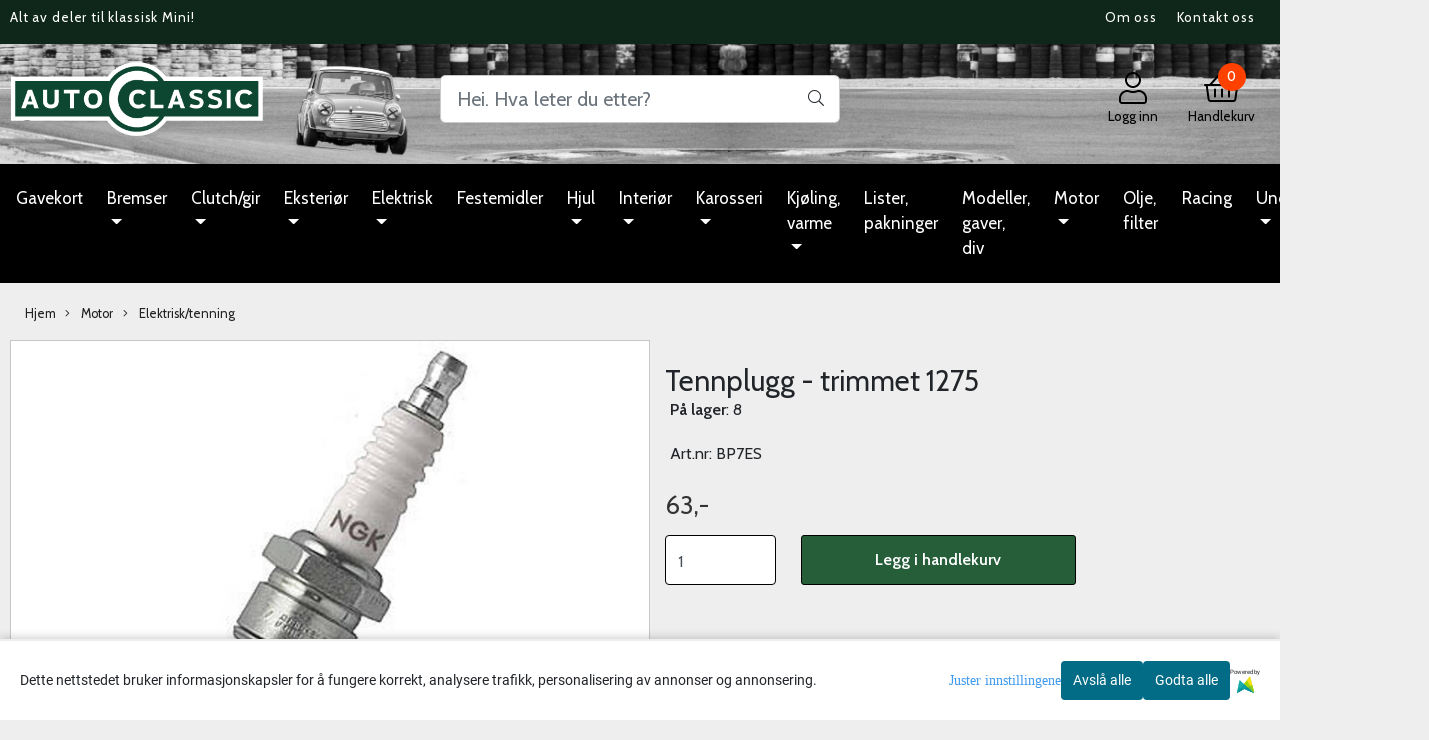

--- FILE ---
content_type: text/html; charset=utf-8
request_url: https://www.google.com/recaptcha/api2/anchor?ar=1&k=6LcXpxATAAAAABF3ertkHAxXMRi2w4AGaVhKmbEf&co=aHR0cHM6Ly93d3cuYXV0b2NsYXNzaWMubm86NDQz&hl=en&v=PoyoqOPhxBO7pBk68S4YbpHZ&size=normal&anchor-ms=20000&execute-ms=30000&cb=81gs42okwi6
body_size: 49534
content:
<!DOCTYPE HTML><html dir="ltr" lang="en"><head><meta http-equiv="Content-Type" content="text/html; charset=UTF-8">
<meta http-equiv="X-UA-Compatible" content="IE=edge">
<title>reCAPTCHA</title>
<style type="text/css">
/* cyrillic-ext */
@font-face {
  font-family: 'Roboto';
  font-style: normal;
  font-weight: 400;
  font-stretch: 100%;
  src: url(//fonts.gstatic.com/s/roboto/v48/KFO7CnqEu92Fr1ME7kSn66aGLdTylUAMa3GUBHMdazTgWw.woff2) format('woff2');
  unicode-range: U+0460-052F, U+1C80-1C8A, U+20B4, U+2DE0-2DFF, U+A640-A69F, U+FE2E-FE2F;
}
/* cyrillic */
@font-face {
  font-family: 'Roboto';
  font-style: normal;
  font-weight: 400;
  font-stretch: 100%;
  src: url(//fonts.gstatic.com/s/roboto/v48/KFO7CnqEu92Fr1ME7kSn66aGLdTylUAMa3iUBHMdazTgWw.woff2) format('woff2');
  unicode-range: U+0301, U+0400-045F, U+0490-0491, U+04B0-04B1, U+2116;
}
/* greek-ext */
@font-face {
  font-family: 'Roboto';
  font-style: normal;
  font-weight: 400;
  font-stretch: 100%;
  src: url(//fonts.gstatic.com/s/roboto/v48/KFO7CnqEu92Fr1ME7kSn66aGLdTylUAMa3CUBHMdazTgWw.woff2) format('woff2');
  unicode-range: U+1F00-1FFF;
}
/* greek */
@font-face {
  font-family: 'Roboto';
  font-style: normal;
  font-weight: 400;
  font-stretch: 100%;
  src: url(//fonts.gstatic.com/s/roboto/v48/KFO7CnqEu92Fr1ME7kSn66aGLdTylUAMa3-UBHMdazTgWw.woff2) format('woff2');
  unicode-range: U+0370-0377, U+037A-037F, U+0384-038A, U+038C, U+038E-03A1, U+03A3-03FF;
}
/* math */
@font-face {
  font-family: 'Roboto';
  font-style: normal;
  font-weight: 400;
  font-stretch: 100%;
  src: url(//fonts.gstatic.com/s/roboto/v48/KFO7CnqEu92Fr1ME7kSn66aGLdTylUAMawCUBHMdazTgWw.woff2) format('woff2');
  unicode-range: U+0302-0303, U+0305, U+0307-0308, U+0310, U+0312, U+0315, U+031A, U+0326-0327, U+032C, U+032F-0330, U+0332-0333, U+0338, U+033A, U+0346, U+034D, U+0391-03A1, U+03A3-03A9, U+03B1-03C9, U+03D1, U+03D5-03D6, U+03F0-03F1, U+03F4-03F5, U+2016-2017, U+2034-2038, U+203C, U+2040, U+2043, U+2047, U+2050, U+2057, U+205F, U+2070-2071, U+2074-208E, U+2090-209C, U+20D0-20DC, U+20E1, U+20E5-20EF, U+2100-2112, U+2114-2115, U+2117-2121, U+2123-214F, U+2190, U+2192, U+2194-21AE, U+21B0-21E5, U+21F1-21F2, U+21F4-2211, U+2213-2214, U+2216-22FF, U+2308-230B, U+2310, U+2319, U+231C-2321, U+2336-237A, U+237C, U+2395, U+239B-23B7, U+23D0, U+23DC-23E1, U+2474-2475, U+25AF, U+25B3, U+25B7, U+25BD, U+25C1, U+25CA, U+25CC, U+25FB, U+266D-266F, U+27C0-27FF, U+2900-2AFF, U+2B0E-2B11, U+2B30-2B4C, U+2BFE, U+3030, U+FF5B, U+FF5D, U+1D400-1D7FF, U+1EE00-1EEFF;
}
/* symbols */
@font-face {
  font-family: 'Roboto';
  font-style: normal;
  font-weight: 400;
  font-stretch: 100%;
  src: url(//fonts.gstatic.com/s/roboto/v48/KFO7CnqEu92Fr1ME7kSn66aGLdTylUAMaxKUBHMdazTgWw.woff2) format('woff2');
  unicode-range: U+0001-000C, U+000E-001F, U+007F-009F, U+20DD-20E0, U+20E2-20E4, U+2150-218F, U+2190, U+2192, U+2194-2199, U+21AF, U+21E6-21F0, U+21F3, U+2218-2219, U+2299, U+22C4-22C6, U+2300-243F, U+2440-244A, U+2460-24FF, U+25A0-27BF, U+2800-28FF, U+2921-2922, U+2981, U+29BF, U+29EB, U+2B00-2BFF, U+4DC0-4DFF, U+FFF9-FFFB, U+10140-1018E, U+10190-1019C, U+101A0, U+101D0-101FD, U+102E0-102FB, U+10E60-10E7E, U+1D2C0-1D2D3, U+1D2E0-1D37F, U+1F000-1F0FF, U+1F100-1F1AD, U+1F1E6-1F1FF, U+1F30D-1F30F, U+1F315, U+1F31C, U+1F31E, U+1F320-1F32C, U+1F336, U+1F378, U+1F37D, U+1F382, U+1F393-1F39F, U+1F3A7-1F3A8, U+1F3AC-1F3AF, U+1F3C2, U+1F3C4-1F3C6, U+1F3CA-1F3CE, U+1F3D4-1F3E0, U+1F3ED, U+1F3F1-1F3F3, U+1F3F5-1F3F7, U+1F408, U+1F415, U+1F41F, U+1F426, U+1F43F, U+1F441-1F442, U+1F444, U+1F446-1F449, U+1F44C-1F44E, U+1F453, U+1F46A, U+1F47D, U+1F4A3, U+1F4B0, U+1F4B3, U+1F4B9, U+1F4BB, U+1F4BF, U+1F4C8-1F4CB, U+1F4D6, U+1F4DA, U+1F4DF, U+1F4E3-1F4E6, U+1F4EA-1F4ED, U+1F4F7, U+1F4F9-1F4FB, U+1F4FD-1F4FE, U+1F503, U+1F507-1F50B, U+1F50D, U+1F512-1F513, U+1F53E-1F54A, U+1F54F-1F5FA, U+1F610, U+1F650-1F67F, U+1F687, U+1F68D, U+1F691, U+1F694, U+1F698, U+1F6AD, U+1F6B2, U+1F6B9-1F6BA, U+1F6BC, U+1F6C6-1F6CF, U+1F6D3-1F6D7, U+1F6E0-1F6EA, U+1F6F0-1F6F3, U+1F6F7-1F6FC, U+1F700-1F7FF, U+1F800-1F80B, U+1F810-1F847, U+1F850-1F859, U+1F860-1F887, U+1F890-1F8AD, U+1F8B0-1F8BB, U+1F8C0-1F8C1, U+1F900-1F90B, U+1F93B, U+1F946, U+1F984, U+1F996, U+1F9E9, U+1FA00-1FA6F, U+1FA70-1FA7C, U+1FA80-1FA89, U+1FA8F-1FAC6, U+1FACE-1FADC, U+1FADF-1FAE9, U+1FAF0-1FAF8, U+1FB00-1FBFF;
}
/* vietnamese */
@font-face {
  font-family: 'Roboto';
  font-style: normal;
  font-weight: 400;
  font-stretch: 100%;
  src: url(//fonts.gstatic.com/s/roboto/v48/KFO7CnqEu92Fr1ME7kSn66aGLdTylUAMa3OUBHMdazTgWw.woff2) format('woff2');
  unicode-range: U+0102-0103, U+0110-0111, U+0128-0129, U+0168-0169, U+01A0-01A1, U+01AF-01B0, U+0300-0301, U+0303-0304, U+0308-0309, U+0323, U+0329, U+1EA0-1EF9, U+20AB;
}
/* latin-ext */
@font-face {
  font-family: 'Roboto';
  font-style: normal;
  font-weight: 400;
  font-stretch: 100%;
  src: url(//fonts.gstatic.com/s/roboto/v48/KFO7CnqEu92Fr1ME7kSn66aGLdTylUAMa3KUBHMdazTgWw.woff2) format('woff2');
  unicode-range: U+0100-02BA, U+02BD-02C5, U+02C7-02CC, U+02CE-02D7, U+02DD-02FF, U+0304, U+0308, U+0329, U+1D00-1DBF, U+1E00-1E9F, U+1EF2-1EFF, U+2020, U+20A0-20AB, U+20AD-20C0, U+2113, U+2C60-2C7F, U+A720-A7FF;
}
/* latin */
@font-face {
  font-family: 'Roboto';
  font-style: normal;
  font-weight: 400;
  font-stretch: 100%;
  src: url(//fonts.gstatic.com/s/roboto/v48/KFO7CnqEu92Fr1ME7kSn66aGLdTylUAMa3yUBHMdazQ.woff2) format('woff2');
  unicode-range: U+0000-00FF, U+0131, U+0152-0153, U+02BB-02BC, U+02C6, U+02DA, U+02DC, U+0304, U+0308, U+0329, U+2000-206F, U+20AC, U+2122, U+2191, U+2193, U+2212, U+2215, U+FEFF, U+FFFD;
}
/* cyrillic-ext */
@font-face {
  font-family: 'Roboto';
  font-style: normal;
  font-weight: 500;
  font-stretch: 100%;
  src: url(//fonts.gstatic.com/s/roboto/v48/KFO7CnqEu92Fr1ME7kSn66aGLdTylUAMa3GUBHMdazTgWw.woff2) format('woff2');
  unicode-range: U+0460-052F, U+1C80-1C8A, U+20B4, U+2DE0-2DFF, U+A640-A69F, U+FE2E-FE2F;
}
/* cyrillic */
@font-face {
  font-family: 'Roboto';
  font-style: normal;
  font-weight: 500;
  font-stretch: 100%;
  src: url(//fonts.gstatic.com/s/roboto/v48/KFO7CnqEu92Fr1ME7kSn66aGLdTylUAMa3iUBHMdazTgWw.woff2) format('woff2');
  unicode-range: U+0301, U+0400-045F, U+0490-0491, U+04B0-04B1, U+2116;
}
/* greek-ext */
@font-face {
  font-family: 'Roboto';
  font-style: normal;
  font-weight: 500;
  font-stretch: 100%;
  src: url(//fonts.gstatic.com/s/roboto/v48/KFO7CnqEu92Fr1ME7kSn66aGLdTylUAMa3CUBHMdazTgWw.woff2) format('woff2');
  unicode-range: U+1F00-1FFF;
}
/* greek */
@font-face {
  font-family: 'Roboto';
  font-style: normal;
  font-weight: 500;
  font-stretch: 100%;
  src: url(//fonts.gstatic.com/s/roboto/v48/KFO7CnqEu92Fr1ME7kSn66aGLdTylUAMa3-UBHMdazTgWw.woff2) format('woff2');
  unicode-range: U+0370-0377, U+037A-037F, U+0384-038A, U+038C, U+038E-03A1, U+03A3-03FF;
}
/* math */
@font-face {
  font-family: 'Roboto';
  font-style: normal;
  font-weight: 500;
  font-stretch: 100%;
  src: url(//fonts.gstatic.com/s/roboto/v48/KFO7CnqEu92Fr1ME7kSn66aGLdTylUAMawCUBHMdazTgWw.woff2) format('woff2');
  unicode-range: U+0302-0303, U+0305, U+0307-0308, U+0310, U+0312, U+0315, U+031A, U+0326-0327, U+032C, U+032F-0330, U+0332-0333, U+0338, U+033A, U+0346, U+034D, U+0391-03A1, U+03A3-03A9, U+03B1-03C9, U+03D1, U+03D5-03D6, U+03F0-03F1, U+03F4-03F5, U+2016-2017, U+2034-2038, U+203C, U+2040, U+2043, U+2047, U+2050, U+2057, U+205F, U+2070-2071, U+2074-208E, U+2090-209C, U+20D0-20DC, U+20E1, U+20E5-20EF, U+2100-2112, U+2114-2115, U+2117-2121, U+2123-214F, U+2190, U+2192, U+2194-21AE, U+21B0-21E5, U+21F1-21F2, U+21F4-2211, U+2213-2214, U+2216-22FF, U+2308-230B, U+2310, U+2319, U+231C-2321, U+2336-237A, U+237C, U+2395, U+239B-23B7, U+23D0, U+23DC-23E1, U+2474-2475, U+25AF, U+25B3, U+25B7, U+25BD, U+25C1, U+25CA, U+25CC, U+25FB, U+266D-266F, U+27C0-27FF, U+2900-2AFF, U+2B0E-2B11, U+2B30-2B4C, U+2BFE, U+3030, U+FF5B, U+FF5D, U+1D400-1D7FF, U+1EE00-1EEFF;
}
/* symbols */
@font-face {
  font-family: 'Roboto';
  font-style: normal;
  font-weight: 500;
  font-stretch: 100%;
  src: url(//fonts.gstatic.com/s/roboto/v48/KFO7CnqEu92Fr1ME7kSn66aGLdTylUAMaxKUBHMdazTgWw.woff2) format('woff2');
  unicode-range: U+0001-000C, U+000E-001F, U+007F-009F, U+20DD-20E0, U+20E2-20E4, U+2150-218F, U+2190, U+2192, U+2194-2199, U+21AF, U+21E6-21F0, U+21F3, U+2218-2219, U+2299, U+22C4-22C6, U+2300-243F, U+2440-244A, U+2460-24FF, U+25A0-27BF, U+2800-28FF, U+2921-2922, U+2981, U+29BF, U+29EB, U+2B00-2BFF, U+4DC0-4DFF, U+FFF9-FFFB, U+10140-1018E, U+10190-1019C, U+101A0, U+101D0-101FD, U+102E0-102FB, U+10E60-10E7E, U+1D2C0-1D2D3, U+1D2E0-1D37F, U+1F000-1F0FF, U+1F100-1F1AD, U+1F1E6-1F1FF, U+1F30D-1F30F, U+1F315, U+1F31C, U+1F31E, U+1F320-1F32C, U+1F336, U+1F378, U+1F37D, U+1F382, U+1F393-1F39F, U+1F3A7-1F3A8, U+1F3AC-1F3AF, U+1F3C2, U+1F3C4-1F3C6, U+1F3CA-1F3CE, U+1F3D4-1F3E0, U+1F3ED, U+1F3F1-1F3F3, U+1F3F5-1F3F7, U+1F408, U+1F415, U+1F41F, U+1F426, U+1F43F, U+1F441-1F442, U+1F444, U+1F446-1F449, U+1F44C-1F44E, U+1F453, U+1F46A, U+1F47D, U+1F4A3, U+1F4B0, U+1F4B3, U+1F4B9, U+1F4BB, U+1F4BF, U+1F4C8-1F4CB, U+1F4D6, U+1F4DA, U+1F4DF, U+1F4E3-1F4E6, U+1F4EA-1F4ED, U+1F4F7, U+1F4F9-1F4FB, U+1F4FD-1F4FE, U+1F503, U+1F507-1F50B, U+1F50D, U+1F512-1F513, U+1F53E-1F54A, U+1F54F-1F5FA, U+1F610, U+1F650-1F67F, U+1F687, U+1F68D, U+1F691, U+1F694, U+1F698, U+1F6AD, U+1F6B2, U+1F6B9-1F6BA, U+1F6BC, U+1F6C6-1F6CF, U+1F6D3-1F6D7, U+1F6E0-1F6EA, U+1F6F0-1F6F3, U+1F6F7-1F6FC, U+1F700-1F7FF, U+1F800-1F80B, U+1F810-1F847, U+1F850-1F859, U+1F860-1F887, U+1F890-1F8AD, U+1F8B0-1F8BB, U+1F8C0-1F8C1, U+1F900-1F90B, U+1F93B, U+1F946, U+1F984, U+1F996, U+1F9E9, U+1FA00-1FA6F, U+1FA70-1FA7C, U+1FA80-1FA89, U+1FA8F-1FAC6, U+1FACE-1FADC, U+1FADF-1FAE9, U+1FAF0-1FAF8, U+1FB00-1FBFF;
}
/* vietnamese */
@font-face {
  font-family: 'Roboto';
  font-style: normal;
  font-weight: 500;
  font-stretch: 100%;
  src: url(//fonts.gstatic.com/s/roboto/v48/KFO7CnqEu92Fr1ME7kSn66aGLdTylUAMa3OUBHMdazTgWw.woff2) format('woff2');
  unicode-range: U+0102-0103, U+0110-0111, U+0128-0129, U+0168-0169, U+01A0-01A1, U+01AF-01B0, U+0300-0301, U+0303-0304, U+0308-0309, U+0323, U+0329, U+1EA0-1EF9, U+20AB;
}
/* latin-ext */
@font-face {
  font-family: 'Roboto';
  font-style: normal;
  font-weight: 500;
  font-stretch: 100%;
  src: url(//fonts.gstatic.com/s/roboto/v48/KFO7CnqEu92Fr1ME7kSn66aGLdTylUAMa3KUBHMdazTgWw.woff2) format('woff2');
  unicode-range: U+0100-02BA, U+02BD-02C5, U+02C7-02CC, U+02CE-02D7, U+02DD-02FF, U+0304, U+0308, U+0329, U+1D00-1DBF, U+1E00-1E9F, U+1EF2-1EFF, U+2020, U+20A0-20AB, U+20AD-20C0, U+2113, U+2C60-2C7F, U+A720-A7FF;
}
/* latin */
@font-face {
  font-family: 'Roboto';
  font-style: normal;
  font-weight: 500;
  font-stretch: 100%;
  src: url(//fonts.gstatic.com/s/roboto/v48/KFO7CnqEu92Fr1ME7kSn66aGLdTylUAMa3yUBHMdazQ.woff2) format('woff2');
  unicode-range: U+0000-00FF, U+0131, U+0152-0153, U+02BB-02BC, U+02C6, U+02DA, U+02DC, U+0304, U+0308, U+0329, U+2000-206F, U+20AC, U+2122, U+2191, U+2193, U+2212, U+2215, U+FEFF, U+FFFD;
}
/* cyrillic-ext */
@font-face {
  font-family: 'Roboto';
  font-style: normal;
  font-weight: 900;
  font-stretch: 100%;
  src: url(//fonts.gstatic.com/s/roboto/v48/KFO7CnqEu92Fr1ME7kSn66aGLdTylUAMa3GUBHMdazTgWw.woff2) format('woff2');
  unicode-range: U+0460-052F, U+1C80-1C8A, U+20B4, U+2DE0-2DFF, U+A640-A69F, U+FE2E-FE2F;
}
/* cyrillic */
@font-face {
  font-family: 'Roboto';
  font-style: normal;
  font-weight: 900;
  font-stretch: 100%;
  src: url(//fonts.gstatic.com/s/roboto/v48/KFO7CnqEu92Fr1ME7kSn66aGLdTylUAMa3iUBHMdazTgWw.woff2) format('woff2');
  unicode-range: U+0301, U+0400-045F, U+0490-0491, U+04B0-04B1, U+2116;
}
/* greek-ext */
@font-face {
  font-family: 'Roboto';
  font-style: normal;
  font-weight: 900;
  font-stretch: 100%;
  src: url(//fonts.gstatic.com/s/roboto/v48/KFO7CnqEu92Fr1ME7kSn66aGLdTylUAMa3CUBHMdazTgWw.woff2) format('woff2');
  unicode-range: U+1F00-1FFF;
}
/* greek */
@font-face {
  font-family: 'Roboto';
  font-style: normal;
  font-weight: 900;
  font-stretch: 100%;
  src: url(//fonts.gstatic.com/s/roboto/v48/KFO7CnqEu92Fr1ME7kSn66aGLdTylUAMa3-UBHMdazTgWw.woff2) format('woff2');
  unicode-range: U+0370-0377, U+037A-037F, U+0384-038A, U+038C, U+038E-03A1, U+03A3-03FF;
}
/* math */
@font-face {
  font-family: 'Roboto';
  font-style: normal;
  font-weight: 900;
  font-stretch: 100%;
  src: url(//fonts.gstatic.com/s/roboto/v48/KFO7CnqEu92Fr1ME7kSn66aGLdTylUAMawCUBHMdazTgWw.woff2) format('woff2');
  unicode-range: U+0302-0303, U+0305, U+0307-0308, U+0310, U+0312, U+0315, U+031A, U+0326-0327, U+032C, U+032F-0330, U+0332-0333, U+0338, U+033A, U+0346, U+034D, U+0391-03A1, U+03A3-03A9, U+03B1-03C9, U+03D1, U+03D5-03D6, U+03F0-03F1, U+03F4-03F5, U+2016-2017, U+2034-2038, U+203C, U+2040, U+2043, U+2047, U+2050, U+2057, U+205F, U+2070-2071, U+2074-208E, U+2090-209C, U+20D0-20DC, U+20E1, U+20E5-20EF, U+2100-2112, U+2114-2115, U+2117-2121, U+2123-214F, U+2190, U+2192, U+2194-21AE, U+21B0-21E5, U+21F1-21F2, U+21F4-2211, U+2213-2214, U+2216-22FF, U+2308-230B, U+2310, U+2319, U+231C-2321, U+2336-237A, U+237C, U+2395, U+239B-23B7, U+23D0, U+23DC-23E1, U+2474-2475, U+25AF, U+25B3, U+25B7, U+25BD, U+25C1, U+25CA, U+25CC, U+25FB, U+266D-266F, U+27C0-27FF, U+2900-2AFF, U+2B0E-2B11, U+2B30-2B4C, U+2BFE, U+3030, U+FF5B, U+FF5D, U+1D400-1D7FF, U+1EE00-1EEFF;
}
/* symbols */
@font-face {
  font-family: 'Roboto';
  font-style: normal;
  font-weight: 900;
  font-stretch: 100%;
  src: url(//fonts.gstatic.com/s/roboto/v48/KFO7CnqEu92Fr1ME7kSn66aGLdTylUAMaxKUBHMdazTgWw.woff2) format('woff2');
  unicode-range: U+0001-000C, U+000E-001F, U+007F-009F, U+20DD-20E0, U+20E2-20E4, U+2150-218F, U+2190, U+2192, U+2194-2199, U+21AF, U+21E6-21F0, U+21F3, U+2218-2219, U+2299, U+22C4-22C6, U+2300-243F, U+2440-244A, U+2460-24FF, U+25A0-27BF, U+2800-28FF, U+2921-2922, U+2981, U+29BF, U+29EB, U+2B00-2BFF, U+4DC0-4DFF, U+FFF9-FFFB, U+10140-1018E, U+10190-1019C, U+101A0, U+101D0-101FD, U+102E0-102FB, U+10E60-10E7E, U+1D2C0-1D2D3, U+1D2E0-1D37F, U+1F000-1F0FF, U+1F100-1F1AD, U+1F1E6-1F1FF, U+1F30D-1F30F, U+1F315, U+1F31C, U+1F31E, U+1F320-1F32C, U+1F336, U+1F378, U+1F37D, U+1F382, U+1F393-1F39F, U+1F3A7-1F3A8, U+1F3AC-1F3AF, U+1F3C2, U+1F3C4-1F3C6, U+1F3CA-1F3CE, U+1F3D4-1F3E0, U+1F3ED, U+1F3F1-1F3F3, U+1F3F5-1F3F7, U+1F408, U+1F415, U+1F41F, U+1F426, U+1F43F, U+1F441-1F442, U+1F444, U+1F446-1F449, U+1F44C-1F44E, U+1F453, U+1F46A, U+1F47D, U+1F4A3, U+1F4B0, U+1F4B3, U+1F4B9, U+1F4BB, U+1F4BF, U+1F4C8-1F4CB, U+1F4D6, U+1F4DA, U+1F4DF, U+1F4E3-1F4E6, U+1F4EA-1F4ED, U+1F4F7, U+1F4F9-1F4FB, U+1F4FD-1F4FE, U+1F503, U+1F507-1F50B, U+1F50D, U+1F512-1F513, U+1F53E-1F54A, U+1F54F-1F5FA, U+1F610, U+1F650-1F67F, U+1F687, U+1F68D, U+1F691, U+1F694, U+1F698, U+1F6AD, U+1F6B2, U+1F6B9-1F6BA, U+1F6BC, U+1F6C6-1F6CF, U+1F6D3-1F6D7, U+1F6E0-1F6EA, U+1F6F0-1F6F3, U+1F6F7-1F6FC, U+1F700-1F7FF, U+1F800-1F80B, U+1F810-1F847, U+1F850-1F859, U+1F860-1F887, U+1F890-1F8AD, U+1F8B0-1F8BB, U+1F8C0-1F8C1, U+1F900-1F90B, U+1F93B, U+1F946, U+1F984, U+1F996, U+1F9E9, U+1FA00-1FA6F, U+1FA70-1FA7C, U+1FA80-1FA89, U+1FA8F-1FAC6, U+1FACE-1FADC, U+1FADF-1FAE9, U+1FAF0-1FAF8, U+1FB00-1FBFF;
}
/* vietnamese */
@font-face {
  font-family: 'Roboto';
  font-style: normal;
  font-weight: 900;
  font-stretch: 100%;
  src: url(//fonts.gstatic.com/s/roboto/v48/KFO7CnqEu92Fr1ME7kSn66aGLdTylUAMa3OUBHMdazTgWw.woff2) format('woff2');
  unicode-range: U+0102-0103, U+0110-0111, U+0128-0129, U+0168-0169, U+01A0-01A1, U+01AF-01B0, U+0300-0301, U+0303-0304, U+0308-0309, U+0323, U+0329, U+1EA0-1EF9, U+20AB;
}
/* latin-ext */
@font-face {
  font-family: 'Roboto';
  font-style: normal;
  font-weight: 900;
  font-stretch: 100%;
  src: url(//fonts.gstatic.com/s/roboto/v48/KFO7CnqEu92Fr1ME7kSn66aGLdTylUAMa3KUBHMdazTgWw.woff2) format('woff2');
  unicode-range: U+0100-02BA, U+02BD-02C5, U+02C7-02CC, U+02CE-02D7, U+02DD-02FF, U+0304, U+0308, U+0329, U+1D00-1DBF, U+1E00-1E9F, U+1EF2-1EFF, U+2020, U+20A0-20AB, U+20AD-20C0, U+2113, U+2C60-2C7F, U+A720-A7FF;
}
/* latin */
@font-face {
  font-family: 'Roboto';
  font-style: normal;
  font-weight: 900;
  font-stretch: 100%;
  src: url(//fonts.gstatic.com/s/roboto/v48/KFO7CnqEu92Fr1ME7kSn66aGLdTylUAMa3yUBHMdazQ.woff2) format('woff2');
  unicode-range: U+0000-00FF, U+0131, U+0152-0153, U+02BB-02BC, U+02C6, U+02DA, U+02DC, U+0304, U+0308, U+0329, U+2000-206F, U+20AC, U+2122, U+2191, U+2193, U+2212, U+2215, U+FEFF, U+FFFD;
}

</style>
<link rel="stylesheet" type="text/css" href="https://www.gstatic.com/recaptcha/releases/PoyoqOPhxBO7pBk68S4YbpHZ/styles__ltr.css">
<script nonce="UMgSsxVw-m7m4umF6CE-jg" type="text/javascript">window['__recaptcha_api'] = 'https://www.google.com/recaptcha/api2/';</script>
<script type="text/javascript" src="https://www.gstatic.com/recaptcha/releases/PoyoqOPhxBO7pBk68S4YbpHZ/recaptcha__en.js" nonce="UMgSsxVw-m7m4umF6CE-jg">
      
    </script></head>
<body><div id="rc-anchor-alert" class="rc-anchor-alert"></div>
<input type="hidden" id="recaptcha-token" value="[base64]">
<script type="text/javascript" nonce="UMgSsxVw-m7m4umF6CE-jg">
      recaptcha.anchor.Main.init("[\x22ainput\x22,[\x22bgdata\x22,\x22\x22,\[base64]/[base64]/[base64]/[base64]/[base64]/[base64]/KGcoTywyNTMsTy5PKSxVRyhPLEMpKTpnKE8sMjUzLEMpLE8pKSxsKSksTykpfSxieT1mdW5jdGlvbihDLE8sdSxsKXtmb3IobD0odT1SKEMpLDApO08+MDtPLS0pbD1sPDw4fFooQyk7ZyhDLHUsbCl9LFVHPWZ1bmN0aW9uKEMsTyl7Qy5pLmxlbmd0aD4xMDQ/[base64]/[base64]/[base64]/[base64]/[base64]/[base64]/[base64]\\u003d\x22,\[base64]\\u003d\x22,\x22P8KyeV7Ch0IYRcK4w5TDqUlhBngBw47Cvg12woM8wpjCkVTDsEVrCsKqSlbCucKrwqk/WAvDpjfCiSBUwrHDmsKEacOHw7tDw7rCisKXI2ogIcOdw7bCusKeb8OLZxvDrVU1XMK6w5/[base64]/DuxY0woYQKFDDkAs9wpfDngTDlU51wrrDtlXDoi3CmsKzw64vHcOSEcKLw4rDtsKdWXgKw7/DocOsJhgWaMOXYznDsDIyw7HDuUJkccOdwq5hOCrDjV95w43DmMO6wq0fwr5wwq7Do8OwwqpaF0XClTZ+wp5Pw57CtMObRcKnw7jDlsKTGQx/w78MBMKuOj7Do2RPS03Cu8KfRF3Dv8Kyw4bDkD9iwrzCv8OPwpoiw5XClMOdw4nCqMKNEcKOYkRhcMOywqo4f2zCsMOfwofCr0nDmcOEw5DCpMKFSFBcQzrCuzTCo8K5AyjDrz7DlwbDiMO1w6pSwrdiw7nCnMKFwojCnsKtQljDqMKAw6BjHAw/wr84NMOEHcKVKMK9wqZOwr/DosOTw6JdWMKOwrnDuQALwovDg8OdcMKqwqQKXMOLZ8KhK8OqYcOzw5DDqF7Dp8KiKsKXZAvCqg/DpWw1wolCw4DDrnzCm1rCr8KfWMOzcRvDmcO5OcKadsOoKwzCucOLwqbDslF/HcOxKsKiw57DkAbDlcOhwp3CrsKjWMKvw7HCuMOyw6HDgiwWEMKWW8O4DjgAXMOseg7DjTLDscKuYsKZYMKzwq7CgMKqCDTCmsKOwprCizF6w6PCrUAOTsOATx1Rwo3DvinDr8Kyw7XCgcOew7YoDMOvwqPCrcKMBcO4wq8ywr/DmMKawojCt8K3HhcRwqBgeU7DvlDClnbCkjDDkUDDq8OQcQ4Vw7bCkkjDhlINUxPCn8OfFcO9wq/Cv8K5IMOZw5fDn8Ovw5hFYlM2b2AsRQwww4fDncO9wpnDrGQjYBAXwq7Cojpka8OaSUpCVsOkKV4hSCDCo8ObwrIBOEzDtmbDp33CpsOefsOXw70bRMOvw7bDtlrCmAXCtRDDocKMAn8EwoNpworCuUTDmwQ/[base64]/[base64]/Cn8Oaw6nDtsOhwooSfQTChxo3w4XCl8KowpdwwqxdwpPDnlXCmhfCqcOBBsKnw6kROQNPU8O6Q8KwUzx1XEtePcOqPMO6FsO5w4RaLichwofCpcOLasONW8OAwr/Cr8O5w6bCqEvDtX4OKcOYBcKNZcKiNcOYGsK1w5wcwqVbwr/[base64]/CgiR0wrTDm8OiZAYwIcKeM3vCqQjCr8KjXMOwcRfDsUXCvMOOWMOtwqFUw5rCu8KLKm7Ch8OxSzxZwqNpHwXDsk7Dug/Dn0DDr0lAw4cdw7t7w6NIw6ozw77Dq8OXTMK7dMKPwr3CncKjwqh9YsKOMhHCi8Kkw7bDr8KIwpk4PGjCpFzCq8K8LTsAwpzDpMOXHU/[base64]/R1w/[base64]/[base64]/[base64]/dMKzTMOnwrnCgMO5w5bDnW/ChcK/UTo9w4HDp0zCpWLDrHXDl8Kkwr8BwpXChsK5wr93TA5hPMOlUHEBwr/CkSx0NkZZScK3acOOwrTCoXERwrzCqTA/w6bChcO9wpVrw7fClGLDnC3Ck8KHF8OXMMO/[base64]/DgcOieW0lw6JRa3kxw502WFDDssKQwq8VZcOGw5nCvMOcJSDCtcOIw7zDgT7DtMOew701w44/PlbCsMKNIMKCewTCssKNO1TClcOVwrZceDUSw6IFFWl1K8K4wqFfw5nCuMKfw6UpYDnCvz4zwoJZwokTw4s5wr0fw4nCs8Krw4UEesORDH/[base64]/[base64]/[base64]/[base64]/CrhDCo8Owwq0gETAxwrUmK8K1w63Ci0/DkUnCmzDCrcO/wr1Zw5LDhMKlwpfCnCJLTsKewoLCiMKNwqscMmTDgMO0wqM5QsKswqPCpMK+w77Di8KKw5LDhQ7Dr8KWwop7w4xGw4QWL8ONUsKUwo8dIcKFw6rCqsOxw7U7QwYTUF/[base64]/[base64]/DpWp4wpEOw4zDjcKqw6vCt8OlMcOEwqACd8KecMOlwp/DmktICiDChSfDmB3Cj8OmwonDk8Olwo1fw6UDYjrDvQ/CtgvCjRPDssOZw6ZyDcK9woJue8KXKcOtGMOHw5jCssK4w6N8wq1Lw7jDtDY3w4J/[base64]/Dn3vDoMONwrzDgmYxRsKgw6fDh3Bsw5k5WMKvw6EAIMKTCydVw4UAesObOzoowqMfw4lXwo1ifh5MERrCucOUXwLCqQgvw6TDjcKAw6HDrB3DsVnCnsO9w60Zw5/DnEdBLsOPw5Eow7/ClTLCiUfDjsOkw5fDmh3CtsOIw4DDkDTDk8K6woHCgMKow6DDkBkHBsOMw4sHw7jCicONWWXDs8O7V2LCryTDnAVwwqfDrB3DuUnDvMKTNmnDkMKEwptIZsKcCyZtP07Dkkgtwr5/CgXDn2DDmMO3w5sFwrdsw5lfPsOzwrRPMsKGwqwCUz0Vw5zDoMOnAsOjTT4fwq1CXsKJwppmIwpMwoPDnsOgw7JuV0HCpsKBBcODwrnCk8KJw7bDtBDCsMK2NA/DmHXCvkrDrTxqKMKBwofCjWvCvGU3WQzDrDBvw5TDh8O9MFYlw69SwpFywpLDv8ONwrMlwrEpw6nDpsK7PsO/Q8KlF8KKwpbCm8O1woMEU8OdTUBUw7bCt8KiZl46KSJ+I2xLw7jDjn0tAwsoZU7DsTrDmibCn1c7w7TDq2Qlw6DCtAjCmsOtw5EeTy8zQsKsJEvDm8Kawop3SjXCv2oIw6XDlsKvecO9PzTDtSQ+w5cawoAKLMODBcKJw63CqMOAw4EgHCFDQA/DpzLDmgjDssOPw7AhX8KBwobDh3kvNkrDvkPCmMKHw77DuAIgw6rChcOcE8OfLnYpw6vCgGgewqNvEsOTwoXCri/CtMKQwpsfL8Oiw4/ChCbDvjHCgsK8dil7wrs1Nk9kScKZw7cIRCTCksOqwqQgw4DDtcKHGDcZwpZPwovCoMKSWkhweMKIMmF5wqAcwqjDpw4uWsKaw4guD1dVLXFJHEQVw6Q7J8O1LMO2XwHCpMOValTDp1nDp8KgZsOWDX1RO8OAw6BpPcONfynCnsKGY8OZw7VowpELCXjDtsKBbMK/RF/CpsK5w6Qow5E6w4rCssOjw648fxote8Kpw7A5EMO1wpsnwodvwo1BBcKfWV3CosO0IcOZdMOxOljChcO+wp/CnMOgf00Ew7LDkiMwPFHDmArCvSJcwrXDpQ7DkBEQYCLCi0NOwoDDnsOew7bDgBcDwojDm8OPw67CtAQ3EcKxwqJRwptSbMOyCynDtMO9N8KYVQHCnsK7w4Uqw5QhfsKewo/CpEEnwpTDqsKWHX/CtkIOw45Cw7DDpcOIw5kuw5rCsV4Sw6cLw4cLd0TCiMOhDcOaOcO+LcKOfcKwAFp/dghWZl3Cn8OPwozCmFZSw6VAwojDhcORacOiwrjCrClBw6F+VXXDtiLDnVguw4EgaRjDhy5Qwp14w6FfG8KNOWVawrBwbcOqJBk8w6Zyw5rCjGoxw7h0w5I/w4XDjxF0DRxIOMKwVsKgGcK2cUVTXsO6wpLChMOVw6ASLcK2P8KVw5TDksOrMcOTw4nDiGB6BsKTTGk2f8Ozwop2V3HDvcKkwoJdTnMQw7VPbcO/wrliYMOowoHDiWcyS3I8w7Vswr88EmsxZ8KaXMKEPArDjcOQw5LCpXhoEcOaCFwVwqTDm8KwMMO+QcKFwp5TwqPCkhlawosZfATDhFJdw40tDjnCqsKkWyFOV1bDrcOrVyPCjDDDhj5/QCINwqbCv0HDs2hPwo/Dvx0qwr1cwr4qIsOBw4R7I0jDp8OHw4FeHQwRb8Oow4vDnnQWPhHDiRTCpMOuwoJqwrrDj2rDj8Ove8ONwq3CusOJw75Fw6Fww4PDhsOKwo9jwpdKwoTCgcOsMMK/Z8KHCH8IL8Otw6XDr8KNaMKWw4zDkVrCr8ONZDjDtsOCBzFSwrNeRsOXR8KMOsO+N8OIwpTDvyYewrJvw4pOw7cDw4/DmMKpwoXDiBnDpSDCnztjJ8KCMcOowoFBwoTDjzvDm8OiFMOjwp0AU207w5cWwoIORMKVw6sbEjoyw7XCvlFMRcOZClrChxhVwo06aQnDgsOQUcOQw4LCnHczw5TCq8KSK1LDg051w44dHcKVAcOZXiloCMKvw4fCoMO5FjlPRjgEwo/CvQvCtXPDs8OzSS4kAsOREMO2wpN1csOGw6jCngjDsRDChB7Cm0B4wr1VbkFcw6bCtcK/SA/DvcOIw4rDpGppw4wIwpTDgg/[base64]/CiT/CiR7DvcOCwoV+QELClsKjwpTDng1BYMO2w6rDi8OKGVPDo8O3wpwDHnFXw604w6/[base64]/DmWPCu8OJBQ7CpmrDtsKfwrVjWGJsHD/CpsO4LcK5RsKAfcOew7gswqHCqMOEMMOXwoNkKMKKAS/[base64]/CoB3CoisCFgdpG8K/wpcsQ8Kdw7sbw4FVEcKRw4vDrcOiw5c2w4fCgARBODTCqMOnw4pEU8Kjw6PDt8KNw7HCqEo/wpBEXygmH3sNw4FXwqpqw5YEJ8KqE8K4w4PDrVxPKMOJw53DjsO2OFtnw6bCuUzDqhXDvQLCisKaewpFHsOxS8Kpw6B8w6HCi1jDksO9wrDCsMOzw5YCX3NBNcOrVC3Cj8OLFjsrw5lfwq3Dt8O/w5PCu8OVwrnCiTddw4XDp8K/wo5+wrPDjBpUw6DDpsOvw6xuwpA2KcKpAsOuw4HDsk5caXNhwozDvsKdwoXCvnnDq1LDtQjCmmTCiTzDkEoLwqQTBWLDsMK3wp/Dl8O/wr9KJx/Cq8KBw5/Dh09yJMKsw4HDog50wrorHGgfw50BDHHCmXU3w5FRJFpYw57Cg1YKw6tDOcO1KALCvEfDgsOxw6/DucOcUMO3wotjw6PCm8Klw6pwBcODwpbCvsK7I8KqQzHDmMOnASHDpRV4NcKHw4TCgsKdSsOSc8KQwqnDnmTDmx/CtSrCtyLCjsOBCzQPw7hAw4TDisKHD2DDj0TClSQOw6bCgsKTM8KCwpYUw6ZfwrXCvMOOW8OEGV/[base64]/cV3DvcKtDBICVR0Owp90wodpa1vDhcOCeEzDqsKsBXQDwp1CJcOOw4jCiAfDg3vCljTDi8K2woPCvMOpbMKfV3/Dn2lLw6JRQcKgw5AXwrVQE8OSGkfDgMKwRsKew7fDpMKeAGMQDMOkw7XCkUZawrLCox3CrMOJOsOhNAzDpRrDoH7CvcOTNVrDhhI3wqhfX11yB8OCw7ggJcKBw7vCsEHCoF/[base64]/w6Nnw7gAwpDCmcKwLGxXw63ChA/[base64]/DnQssEArDnS4ecMO4wphiHDZObGV2aG0XMXbCnVnCiMKvKh7DjgrDoRHCrA7Dmh7DpTzCvxjDtsOCLMK7NmbDtcO0Q2QrNEdSZhfDg34VRQ8INMKow7LCvMOUIsKKP8KTMMKUJD4nSVlDw6bCocKyFm5sw7XDrXvDuMK9woHDjG/Do2dAw5Uawq8PJ8Oywp7Du0dwwqjDkWfCnsOdI8Ouw7MRL8K2VRhgC8K4w79lwrTDnxnDrsOBw4LDrcKKwqsbw7TCkVjDrMOnJMKrw4rCvcOgwpvCqGXCm1x4UUzCtjEYw40Ww6XCgB/Du8KXw6/DjyQpDsKHw6zDq8KkXsO4wrxGw7DDtMOUw7bDlcOawqrDuMOTPxoDYQMdw79DA8OIF8K4cCRdWD98w7rDtcO8wqBhwp7DsjFJwr0kwrnCsgPCmwh+wq3CmQvDhMKMCy1DX0LCvsKvWMOowrMlWsKPwoLChgfCvMKHAcONHhzDkCNZwo/[base64]/DrjVkw5h1djTDpMKtwrg0wp7Dh23Dt39XETJ7OMODYysJw6RraMKEw6daw4BPWht2w4Qrw4TDhMO1IMOaw6/DpB3DiF8HR17DsMK1DzRCw43DqTjCjMKvwrsMRTfDgcOzKXrCqsO4GG0uc8KtLMOKw65RG2/Dq8Ogwq/[base64]/YQwsXsK1w5TCoihgTsKaBcKoYsOmBDnDkAXDp8Ogw5/CnsKKwr7CoMOkY8KPwrEgQcKmw7I7wqbCiT81wo1mw6/[base64]/[base64]/PcK5CMO9w4LCocOlTEnDgMKtw47DpiAmwq5Gw6HCjcK+EsKyLMOaNxRGw7puWcONVHYVwpDDph/Drlxnw6l4HDrCicKRFUxwISDDk8OOwpEAMsKGw7HCmcOVw4XDlTAFQTzCosKJwpTDpHQFwqXDocOvwpAJwqTDqcK+wrnCtsKhSy8Sw6bCk0XDnnoKwr/[base64]/wq8BSVIkFV4QTnPCgTIHw5XCrSvDtsKlw5bDv09fExA+wpXDh33CgcO+w6hbw5kZw7jDn8KTwqQbSx7Ct8O9wpYDwrhvwqPDt8Kywp3Dm3NnWz5sw5RiFCAZVnDDgMKew60rQGFDIEJ+wpDDj1bDuU/ChSjCvmXCsMKvGwlWw5LDhikHw7nCkcO/UT3Du8OHK8OtwoQ4GcOuw7JGaxXDom3CjiHDsEIEw69zw514RsO0w5ZIwrVpIgBQw53Cpi/DsVA/w75/eRvChsKdShMdw7cKb8ORQMOOwpnDt8K1V3tjwpc1w7soE8OXw59uA8Okw4IMWcKXw4gaf8Oiw541JsKvCMOEH8KWFcOQfMK2PC/[base64]/CicOow4dTwrzClmbCr33Dnwd2R2MFIMKtV8OFRMOrw6g7wpYJLlTDj2k3w7ZuCUHDkMOpwrFuV8KDwroyYkN5wrxUw6k0VMOnXhfDmjJsc8OPDFAXccO9wr0Tw5rDicKGVTHChVzDnxPCncO5Fi3Cv8Oaw6/DlH7ChsOKwr7Dvwp3w5nCmsOaIxgmwpoRw6InKQnDpkJ5FMO3wpt8wrvDkxRXwo13PcOlUsKywpzCl8KEw6TCvysiwrZhw7vCjcOxwq/DoGHDmsOuBcKowqHCqTZnDXYWHSHCiMKywqRLw4JVwq4iF8KyIcKqwpDDoQrClFsqw7JMHjvDp8KQw7dZdUFvHsKKwpsQdsOaTUd8w74Awpt4BCfDmsOcw4zCscKgGVlFw5jDpcKbwpbDhy7Cj3fDrV/Cj8OUwop8w4QnwqvDkSDCjmIhwq90YHXDvsOsGC/DsMKzbR7CscOIY8KdaQvCtMKMwqXCgUsTdMO+w5bCjSobw7t3woDDoAEhw4QYRA15c8OrwrFew4Qmw5kmD2F9w4ocwrhmZEg8N8Oqw4DDlk4bw4NmdTcIKFPDh8Kvw7N4TsOxC8ONDcOxJcKQwq/CqHADw6nChMKZFsKxw6gJKMOWUD14CRAUwqBcw6FDPsK+dAXDjw5WM8O5wqDDhsKvw6EvGTfDksOwT1V1AsKOwoHCmsKsw6zDgcOAwpDDn8Ofw7zCm0h2McKJwpJxWSESw4TDrCTDpcO/[base64]/CiMOXwpPDqsKsw5dSw4nDiMOCw6LDqnoww6tFEWnCkMKnwpHDr8ODbCc6ZComwol+RcK8wo1eOMOlwrXDq8O6w6LDhsK1w514w7PDucO2w79uwqxtwqbCpiY3fcK/SU5swp3DgMOGwoZZw50Fw4fDoiVTHcKtCcKBEkEiU3Z0JCwTdiPClDPDrSLCoMKMwp8PwpHDhcO/XVwgcz8BwpxzJMOrw7fDqsOiwrNLVsKiw40Ea8OiwocGSsOdPVfChMKrag/CtcOoaxsZEMOZw5AuaCFHAmXDlcOIHVMGDm3CnWcaw7bChy5two/Cqx/DmyZ4w4nCosODfl/Cu8K2ZsKYw4BCeMKkwpc8w5JnwrPCmsObwqErZxLCgcOxBGgCwo7CswdiJMONEiXDvE4nalfDu8KfNGzCqcOBw5lnwqzCrsKyIcOifijDjcOOJUJKOV8UBcOLJFgow5J/A8Ozw5TClEhOBEDClg3CgjoGCMKqwop0UVQPYz3ClcKqwrY2AMKoZcOcWB5iw6R9wp/CvD7CgsK0w53Dn8KZw7nDoxhHwqvCu28nwp/[base64]/ChC4ywpZJIMOlw7NxI8OqUcKQKsO/woJKCi/Dk8Kcw4pwGMKPwptOwr3DoBB/[base64]/ClHxzwrbCm8OQCwhYw7lDwr/CosKfwoYRI8KPwog3wozDlMO9K8K0GMO3w7UzDh/CpMO3w5lhIhvDinTCrz5Pw7TCh2AJwqLCvcOHNMKBPx0ewrXDr8KwKkbDr8KmOmLDjk7CsWjDqCAzW8OSFcK8Q8Oaw4huwq0RwqfDpMKpwoTClw/CpMOPwpAWw5HDoH/Dl0FOMTc9GzvClMOZwoIDH8OkwodVw7BUwqktSsKUw43Ct8OodzpVJsONwq9Gw47CrwdfLcO3FDjCusOcNsKvIcOXw5dLw5USXcODO8OjHcOXw5jDh8Kuw5XDnsOxJzLCrMOlwpomw4zDjFZFwp5TwrvDvzoDwpPCv31iwoLDt8OOAQQ/RsKgw6lgM0zDrlbDl8Kmwr88wrfCp1fDsMKXw5UHYzcSwpoGw63CoMK0XsO6wpXDhsK5w5cYw5TCncOGwpkRL8OnwpAMw5XCgxMpThw+w6/Cj3Mnw7/DkMKiNsOvwrh8JsOsYsO+wrIHwpLDksOCwpLClgbDh1zCsAjDtgzDgsKbREnDtMO3w4RueA3CnDDCm3/DjjfDlV4GwobCv8KxCHU0wqs+w7/DocORwrkSLcK+DMKswpkDwqNWBcKxwqXCgMKpw7sce8KoSgjCumzDi8OcAQ/CsC5JXMOOw54ewonDmcONIHDCrjN6Z8K7FsK2UB04w79wLcKWBMKXUcKIwqsuwoNXYMKKw4wtJ1Upw5JJE8O3wppMwrlrw6zCpBs0LcOXw54Gw5BJw7/DtMOawozCh8OtYsKXQxMzw6xka8OOwqPCqVbCgcKuwpjCrMKqDgHCmC/ChcK3AMOnHlUFC2gNw4zDrMKLw71DwqV+w69Ww7piIBpxO2onwpHClGtfBMO4w73DusK4SHjDjMK0eRUPwoBPccOcwp7DlsKlwrx6AmZNw5RweMKsEjbDh8KZwqArw5LDlMOeBcKgCcOEZ8OUX8KYw73DusObwpbDuDfDpMOrTMOTwqQGIm7Dmy7CvMO5w7bCjcK/w5jCl0TCscOzw7ElZsOgesOKcSUzwrdhwoA+R0k9FMOzdCHCvR3CpsO5VC7DnzbCkUIjC8K0woHCmcODw4Jrw5MSw7JSU8OgTMKyScKlw582W8OAwroNAVrCgMKTTMOIw7fCo8Odb8KHZg7DsVV0w4EzXD/CvnENHsK/w7zDknvDs2xkN8O/cF7CvhLDgcOkS8O2woXDonMOR8K1ZsKmwqIWw4PDu3bDviI5w67DoMKGe8ONJ8OCw6tOw4FMd8O4GQkgw4sZCR3DhsKHw6xWB8Kuwo/[base64]/wovCuGMeP8Kmw67DgMOaQSrDnsOabsOGw4DDtMKQJcKedsKBwpzClVENw4ICwpnCvnpvfMK0ZQ9ow5jCmi3CqcOJWMOJYcOKw5DCu8O7VcKuwoPDpMOWwo8JVnwRwqXCusKzw7BHP8OnKsKcwqkDIMOqwodLwrnDpcOAYMKOw6/DtsKyUSPCgAvCpsKGw5jCisO2Ng5yHMOudMOdw7Mqwqo2IVMaKWlXwozDlAjCiMO8IFLDulXChmUKZkPCoTA7DcKmYsO4Pj7CsVnCpcO7wpV3wrAdNDvCuMK3w4EWA2DDulLDt3pcPcOWw5/DvToQw7vCi8OoEFxzw6vDqcO9R33Cqnctw69casOIWMKCw4rDvn/DoMKvwrnCm8KMw6EuTsO0w43ChhsIwprDvcOnWXTDgDwQQzrCnmfCqsKfw5N0cj7DmGrCq8ObwoY7w53DsEbDpn8mw4rCpwjCo8OgJwYOHmPCsDnDucOcw6TCj8KJUivCs1HDlMK7FsOsw7fDgQZqw407AMKkV1N8UcOow7kgwo/DszxHZMOUXSQSw5nCrcKpw4HDpcO3wrzCq8Kwwq51FsK2w5B7wqTDtMOTHhwkw7bDv8KwwqrCjsK9Q8KEw4sTN1NnwpgGwqRWfkl+w78sDsKDwr5SFR3DvVx/S2PCosKEw4nDgsO3w4VBK0rDpgrCqhjCg8O2BxTCsw/[base64]/ATZhw7nDlMO9AsK1dMKOwplQesONPsK4w69sS8OERABXwrfCoMOlMGxpM8KRwpvDiideSznCj8OVBcOuY3AUfknDjMKsJx16SHsdMsOidm3DisONaMK/D8KAwrjCmsOwZBnCnUBxwqzDlcO9wrfCrsOreBTDkXzCiMOAwpAxYQfClMOcw5/Cr8K/AMKiw7UmGn7CrGdpEUjDnMOCSUHDpljDv1l4wrdSRCHCj1Qsw4HDuwcwwprCgcO6w4DCkhPDnsKXwpRbwpTDksOIw4s9w5YSwpPDmxDCkcOEP0kmacKLFQYAFMOIwofCkcOgw5LCocOaw7PCqMK9fzHDocOjwq/Di8OwGWd8w5k8GDhEf8OnGMOOW8KJwpxSw6dHKwoCw6/CmU1Lwq50w6zClj4IwonCkMOFwrTCqAQcIX9lSA7ChcOuVgUEwrVRUMOHw59+WMOPc8Kjw6/DuxHDpsOOw7/Cmyd3woLDhSbCnsKiV8O2w5jCiQ5ow4R8QcO/w4tXXkXCjGN8QMOQwr3Dt8OUw6rCiAwqwqYheRbDpxTClFPDm8ONPgYyw6XDocKkw5/Do8KFwrnCpMOHJxTCjMKjw5/[base64]/DgC/[base64]/[base64]/Cm8OWw7jCjQvDpmF/T8K6K33DlkTClMKOw4MhYMKIZRQ4QsKFw6bCmDTDicOCCMOAw4rDtMKAwoN6YTHCqFvDiSAHwr1EwrHDjcO/wr7CkMKYw63Di19bQ8KycWorbUTDvXF8wpvDokzCrUzCg8Onwq1tw5oeE8KZe8KYScKjw65Uex7Dj8Kxw7ZURsO2VzXCnMKNwonCpcOCVhbCuhoAS8Krw7vDhGvCknzCohHCt8KDKcOCw7liAMO4URIWEsKYw7fDkcKowrVqSVHDt8Oww7/Cn3rDgVnDrH8jH8OcGsOYwoTDp8OLwrbDjgHDjsOZbcKiBmbDq8K6wo4OZFPDnxDDscKAURZQw64Jw7xbw6Nzw7XCt8OWZcOpw4vDksOvVjQZwrgmw6M5ZcOSC1N7wpJwwp/Ci8OUciB3M8KJwpXCmMOEwobCrDsLP8OGJcKvXhs/eGnCoGsbw7/[base64]/Cv8K2IcKDDcOBWMKjEU92wrc7wqcQw6FadMO/[base64]/CrUl6YW/Dny3DhDfCosO9NsKpckllCVbCgMKSEVDDssOsw53DicO7KxAewpXDqCbDgMKMw7BDw5oUBMK/KsKhSMKWLCzDgG3DuMOxNm59w7J7wotswpzDuHcaYw0XJMOyw4lpdTLCj8KwHsK7BcKzw5BAwqnDkCHCgm/Cpw7DssKoG8K/KXdZGBYAWcKvDMOyOcOAPU5EwpfDtVPDgcKIAcKTwp/Ci8Kwwr9uV8O/wqbCpSDDt8OTwqvDoBUowppew6/DvsKCw7DClkPDqB88wq7ClcKDw5JcwrbDsS9MwoPClnJeN8OsN8K2wpNTw68sw7LCosOMACt3w55yw4vCgk7DkFfDq2TCjEANw5dfZ8KdW0PCnzE0QFY6b8KbwprCpzBqw7jDo8Okw5nClFtdPWsOwr/Dp07DpAY5XzocS8KZwqNHb8Kuw6fDsj0kDsOIwp3CicKqQcO7J8Ovw5t0ccORXjNrbMKxw4vCl8Kpw7JHwoAOGC/[base64]/CvMO3H8KOLUfCs3ZcbcKJwotZw5F8wqbCm8OUwpbChsK/BMOUfQ/DiMOFwo/CvVZmwrBrS8Kow78Pf8O6MwzDmWnCuWwlBcK/M1LDu8K+wrjCgzvDuDjCh8O+QmJLw47DgxHCmQbDtw16c8OXG8OOOx3DscKGwoPCucK8bxfDgjZwH8KWDMKQwoghw5fCv8OUb8K2w5TDjHbCnBLCmnQWU8KuTQ4nw5TChyFtTsO2wprDlXzDrn0jwqxywrsmKUvCtGzDhU/DhifDu0PDqRHDrsOpwoA1w4dDw77Cpj9ewoVzw6TCrDvCi8OZw5DDvMO/[base64]/CmHnDuMKOLCLDk8OIw6vDswdrw619wqJ6DMKnU2ZZb3Y/wqgkwpXDjikZV8O3CMKbVsOlw4XCv8KKITjDnMKpbsOlXcOqwqQrw5ZiwrrCm8O1w6hhw5rDisKNwpYmwqTDrm/CngEcwocaw4tfw7bDojRCAcK/[base64]/CqkjDtxQkwrjDmBTDu0dyAH40w63Cky/[base64]/DrMO2OQ/[base64]/CijJXE8KZMn7DoMKzWzEyT8KfwqcDLS0kUcOcw6LDtz7DlsOdUsO5fsOgYsKew6J2OnokS3ksaD40wq/Di0pwFXhjw7Jlwowbw4bDjRhdSDxBImLDicKNwpgCcTI1GsO3wpTDsxfDpsO4BkzDpC5bFxlSwoHCvwYQwqE/QWvCvMO3w5nCgjLChRvDr2sGwqjDssOGw5siw6BjPkzCmcKqwq7DicOYRcOuOMO3wrhSw74Se1vDtMKrwpPDlCA1cW/[base64]/CuEUswprCq8Kaw6oYF2bCmmPDnsKQFMKywrXDo2A/YMKJwr7Dr8KwMmA/wo/[base64]/CpsOtwoF1OBPCv1AywrEYw41Rw7N5AMKCJxJSw67CosKOw5XCvSTDkz/[base64]/DksOCw7dfwq3CqsK7GS1cwqjClyTCqlpoXMOLXsKLwpnDlMKwwoDDrcO2S2/Cm8OOZUnCuyRiWUBWwoVNwpoCw43CjcKdwpHCn8ORw5YkGynCrnQNwrXDscOhaDptw6R2w7NBw5rDjsKIw7DCr8OJQDZUwroZw7hbY1zDusO9w6g4w79uwohtcBTDi8K0LBp4CC7CsMKgEsOhwovDt8OadsKYwpIpJMKCwo8TwrPCp8KtVnlkw70tw51Lwp4aw7/[base64]/[base64]/Cp8KEwpshwrDDmhLDqDBCw5kwZMOxw7DDi2/DlcKnw7DDmcOTw7sPKcOfwpB7O8K6S8KnZMKhwo/DkjZFw4FXYEEFL0h9Sj/Dv8OhKkLDjsOye8Olw57CngXCkMKbUQwBKcO7RX8xYsOCLhfDmwQ/H8KQw7/CksOsF3jDq3/DvsO3wozCocO3YMKKw6LCogXCmsKHw6Z7woJuGFPCnSkZw6BewpV+MWJzwrvCksKjHMOESF/DlGQFwr7DgMOMw7fDs1pMw4nDksKYXMKeazVdbBLDnHgXesKDwobDuQoQKV9YdRDClVbDnCgVwo06YAbCmQbCvzFoYcK9wqbDgHDDm8OcWE1Ow75CXGBZw67DksOKw6Apwr8kwqBKwrzDlUhOLUDDkUAbUcOORcK9wp/CvSXCnTvDuDwhAMO1wpB7By3CjcKEwp3CngjCusORw4fDjlR9HAPDuR/DnsO0w6d1w4zCqS9hwq/DrHImw4bDjnwwMcK4ecKOCMKjwr9Zw5/Dr8OXDljDiDLDnSnCs0XDs0TDkm3Cuw3DrsKSHsKPGsK3H8KfeFfClGJewpzCt0ITFU81PwTDqUPCpgTCjcKWVm4zwrg2wpZjw5rDuMKAVGkuw57CncOiwqLCm8Kdwp3DqcOZTgPDgCdIVcKOwr/DqR8Aw6pfcHPCryRqw5rCksKLaxzCgMKjYMOGw6PDtxU2C8OtwpfCnBdKH8OFw4wEw6pOw4LDnBXDr2MnCcO6w74gw6gjw6MzYsKxfjbDgMKuw5UfWcKbPsKNKBvDiMK4N1sGw6c5w7PClsK4QWjCvcOLQsOlSsKMT8OReMKGGMOAwr/ClyYdwr99YsOQGMKMw7x5w7ELfcObasKKe8K1DMKQw6ApD0DCmn3DicOawonDqsODY8KGw6fDicKxw7ljC8KzccOnw5dwwqQsw4NbwqYiwrvDrcO1w4fDnEVkGsKuJcK8w6FLwozCvMKbw5EXXy9xw7nDp35fKCjCpFk9PsKHw4E/wr3Ciz53wqTDrg3Dp8OSwrPDg8OWwo7CuMKbwo8XWcKbHXzDtcO2PMKfQ8KuwoRbw5DDlHg8wpDDo3Vtw4/Dq31jZxXDlk/CpsKywoDDrMOpw719DiN6w63CuMKbRsKmw4BIwp/Ck8Oqw5/DmcKrKsO0w4LDjFsvw7ktUBA3wrxxQ8OUX2Vxwrkaw77CgG05wqDCosKZNyosdy7DmDfCtcO4w5DDgcOywp0WIRNSw5PDmy3ChMOVfG12w57CgcKLw4FCOVouwr/CmlzCpsONw48nfMOoZ8Kiwp3CslbDiMOOw5pVwo9nXMOAw6AUEMOLw5PCmcOmwq/[base64]/K0zCkMKvwq7DjMOnRljCsQbCrMOyVcKLA8Oww4/[base64]/w5zDhVl0ccKcw4fDucKdJcKxwrkDw63Dig8+w7tEZ8O4wqzCusOKbsOlGkzCu2ktZx9XEj7CjTHDlMKRRV5AwpzDnFwswqfDv8K1wqjCscOvGxPCvwjDpVPDqUJyZ8OBb0F8wrTCrMOmVMKERW0Ra8KGw7oUw5jDisODeMK2aEzDhRjChMKUMsKrLsKcw4UYw4/[base64]/blJbwo4Ow67CiADDjXvCiW4nw6RRETrCi8OYwpfDtsK6XsO0wrXCmCXDiT13RjLCoxsJbERnwobCnMOUNsKxw60Bw7fCsWrCq8OAQmHCtsOGwojCm0Ysw49ywqzCpUjCn8OkwoQ8wo8wIxHDiCrCtcKZw4o/w5vDhcOdwqHCksKgPgU6w4TDuxxqBzfCocK0IMO3PMKqwqBgSMKgecKuwqAXaAp/BSJ9woHDrlzCoHsFLcKuQ0fDsMKlOmbCv8K+PMOOw4x+DFjCpyVzahvDtF9kwpdSwqHDoSwiw6IBOcKXZg0pIcO1wpc/[base64]/DksK0CsKOGiVOM0rDm2sswqnCnMK/w6jCvsO/[base64]/[base64]/Dm8OVw5TDqAHCkkXDmcOGwpokwojCn8Kod1pJM8KYw6bDmi/Djx7ClkPCk8OyPE9ZEmVdcmt1wqEEw4ZGw7rCnsKhwpEywoDCjEPCklnDuDgvIMKZEhlJKMKPD8KqwqzDuMKDLHR5w73Du8K/woFZw7XDicKsSWrDkMKcbRvDpEM5wrspWsKvXWJcw7wswrkZwrXCtx/CnxE0w4zDscKww7dEcsKbwpjDusKXw6XDm3/Ck3pcdR7DuMOuSAxrw6YAwoEBw6rDp1ROZMKmSGUGaF3CpMK4wrPDsmlFwqAtI009ATo/w6JRCAI/w7ZLw4UpdwRiwojDksK6wqvCicKZwpI2IMOgwr7CusKoMR/[base64]/CrwnCmsO1AcK9FcOrOMKWw5vDmcOPw586IhlrwpDDqMK1w4XCjMO4w7JxP8K1acKFwqxdw5zCgiLCp8Kzw4/CkX3Dk11hOAbDtsKKw5Ygw4jDm13CrcOvd8KvO8Kew6XDs8OBw5F8w5jCkjTCq8KTw5TCl3PCucOMJsOhGsOCTRbCpsKuWsKqfEJswrQEw5nDn0rDj8O2w4ZOwqAmR3F4w4/DusOww63DusKswpvDnMKvwrQ+wpplZcKVQsOlw4rCq8O9w5nDlcKEw40vw5LDmQ9yQGEhTsO3wqQuwpHCsS/DvkDCv8KBw4zDj0jCjMO/wrduwpTDpmXDoh8Vw55VQ8O4T8KfIlDDrsK5w6ROLcKmCkoNb8KYw4lvw7PCjVfDj8O8wqksE1Aiw4w/dXUMw4BsesOaAEnDhMKxS2zCgsKIN8KsPhfCmDLCtsO1w5TCpsK4NHFUw6BRwpNrCX16GMOfGsOVwrzDhsOxaEE\\u003d\x22],null,[\x22conf\x22,null,\x226LcXpxATAAAAABF3ertkHAxXMRi2w4AGaVhKmbEf\x22,0,null,null,null,0,[21,125,63,73,95,87,41,43,42,83,102,105,109,121],[1017145,681],0,null,null,null,null,0,null,0,1,700,1,null,0,\[base64]/76lBhmnigkZhAoZnOKMAhnM8xEZ\x22,0,0,null,null,1,null,0,1,null,null,null,0],\x22https://www.autoclassic.no:443\x22,null,[1,1,1],null,null,null,0,3600,[\x22https://www.google.com/intl/en/policies/privacy/\x22,\x22https://www.google.com/intl/en/policies/terms/\x22],\x22+rTzjYE7K1nleKkZEUy2I1N98Mcx43IYKtSnUE2hBNQ\\u003d\x22,0,0,null,1,1769270841723,0,0,[243,189,96,36],null,[192,21,12,138,71],\x22RC-olBlphIzMJ4ErA\x22,null,null,null,null,null,\x220dAFcWeA58aCWZNy7qrSfPSgc9sLC7aRnuqZ_HvEbxObOTGquy-KUds0pkz8aE-FSPpXae_nCBMlPEw2pdpE5AiSSx3K50DngWuQ\x22,1769353641660]");
    </script></body></html>

--- FILE ---
content_type: application/javascript
request_url: https://www.autoclassic.no/users/autoclassic_mystore_no/templates/custom_javascript.js?v=1769267238
body_size: 2098
content:
 
/* 
Not sure what this was supposed to do, but it broke the product page.
$(function(){
  $('.product-page .col-12.col-sm-12.col-xl-12.no-pad-mob').appendTo('.product-page .col-12.col-sm-6.col-xl-5');
});
*/
function customCart() {
  	var companyCheckoutButton = '<!--<div class="company-button pt0 pb20" style="opacity: 0.6;"> \
    								<input type="submit" onclick="javascript:window.location=\'/checkout?skip_klarna=true\';" value="Samleordre" class="btn btn-success uppercase btn-buy-button w-100 btn-purchase"> \
								</div>-->';
	$(companyCheckoutButton).insertAfter($('#cart-page .pay-button'));
}


$(function(){
  if (window.location.href.indexOf('/cart') > -1) {
    customCart();
  }
  
    var merker = $('.w-100 > .container-fluid > .menu-desktop >.navbar > .collapse > ul > li').find('a:contains("Merker")').parent().parent();
	var nyheter = $('.w-100 > .container-fluid > .menu-desktop >.navbar > .collapse > ul > li').find('a > span:contains("Nyheter")').parent().parent();
	$('.w-100 > .container-fluid > .menu-desktop >.navbar > .collapse > ul').prepend(nyheter);
	merker.insertAfter(nyheter);
    
});

/*
$(function() {
    var tilbudrad = $('.pb10 > .container-fluid > .centered').find('h3:contains("Tilbud")').parent().parent().parent();
    var nyhetrad = $('.pb10 > .container-fluid > .centered').find('h3:contains("Nyheter")').parent().parent().parent();
	tilbudrad.insertAfter(nyhetrad);
});
*/

/* Overwrite stupid css rules on index */
$(function(){
    $('.mob-icons-text').css('cssText', 'color: black !important');
	$('.fa.fa-plus').css('cssText', 'color: black !important');
	$('.row.mlr0 > .col-4 > a').css('cssText', 'color: black !important');
	$('.col-12 > .row > .menu-links > .menu-links-text > a').css('cssText','color: black !important');
});

$(function(){
  if(product.quantity <= 0) {
    $('div.product_stock').css('color','red');
    $('div.product_stock').css('font-size','20px')
  }
})


$(function(){
 $('.request-page .notification-success').html('Takk for din forespørsel.</br>Vi kontakter deg når produktet er tilgengelig.');
  
});

document.write('<script src="/users/themenewyork_mystore_no/templates/newyork/js/masonry-4.2.2.pkgd.min.js"></script>');
document.write('<script src="/templates/america/js/jquery.infinitescroll.min.js"></script>');

$(document).ready(function(){
	drawStockStatus();
  
      if ((settings.currentPage=='category.php' || settings.currentPage=='new_products.php' || settings.currentPage=='specials.php')){

      setTimeout( function(){
         var grid = $('.product-box-list');
          grid.infinitescroll("destroy");

                //var vars = getUrlVars($('.paginate_left > a').eq(-2).attr('href'));
                $('.paginate_right').css('opacity', 0);

                var x = parseInt($('.paginate_right b').eq(1).html());
                var y = parseInt($('.paginate_right b').eq(2).html());

                var infiniteCounter = Math.floor(y/x);

                  // #Ack3r
                  if (y % x == 0) infiniteCounter--;

                var counter = 0;



                      grid.infinitescroll({
                          // Pagination element that will be hidden
                          navSelector: '.paginate_left',

                          // Next page link
                          nextSelector: '.paginate_left .paginator_link_next',

                          // Selector of items to retrieve
                          itemSelector: '.product-box-wrapper',

                          // Loading message
                          loadingText: '',
                          loading: {
                            msgText: '',
                            img: '//themenewyork.mystore4.no/users/themenewyork_mystore_no/images/loading.gif',
                            // Remove or edit line below
                            finishedMsg: '<img src="//themenewyork.mystore4.no/users/themenewyork_mystore_no/images/loading.gif" />'
                          }
                      },

                      // Function called once the elements are retrieved
                      function(new_elts) {
                        counter++;

                        $(new_elts).addClass('loaded'+counter);
                        if ( counter < infiniteCounter){
                          var elts = $(new_elts).css('opacity', 0);

                          elts.animate({ opacity: 1 });
                          grid.append(elts);

                          clearTimeout(timer);
                          timer = setTimeout( function(e){
                                $("img.lazyloaded").lazyload();
                          }, 60);

                        } else {
                          clearTimeout(timer);
                          timer = setTimeout( function(e){
                                $("img.lazyloaded").lazyload();
                          }, 60);
                          grid.infinitescroll("destroy");
                        }
					drawStockStatus();

          });
      }, 500);
   }


});



var qtyHtml = `
<div class="qtyWrapper">
    <div>
        <span class="qty_num"></span>
      	<span class="qty_text></span>
    </div>
  </div>
`;

function drawStockStatus(){
  $('.product-box').each(function(){

    var product_qty = $(this).children().data('quantity');
    
    if ($(this).find('.prbox-artnr').parent().find('.qtyWrapper').length == 0){
    	$(this).find('.prbox-artnr').after(qtyHtml);
    }
       var truck_icon = '<img src="/users/autoclassic_mystore_no/images/truck.jpg" alt="Stock status" style="height: 20px; width: auto;vertical-align: text-bottom;"/> ';

     if(product_qty > 0) {

       $(this).find('.qtyWrapper .qty_num').html(truck_icon + product_qty + ' På Lager')
     } else {
       $(this).find('.qtyWrapper .qty_num').html(truck_icon + ' Ikke på lager, men kan bestilles')
     }

  })
}
